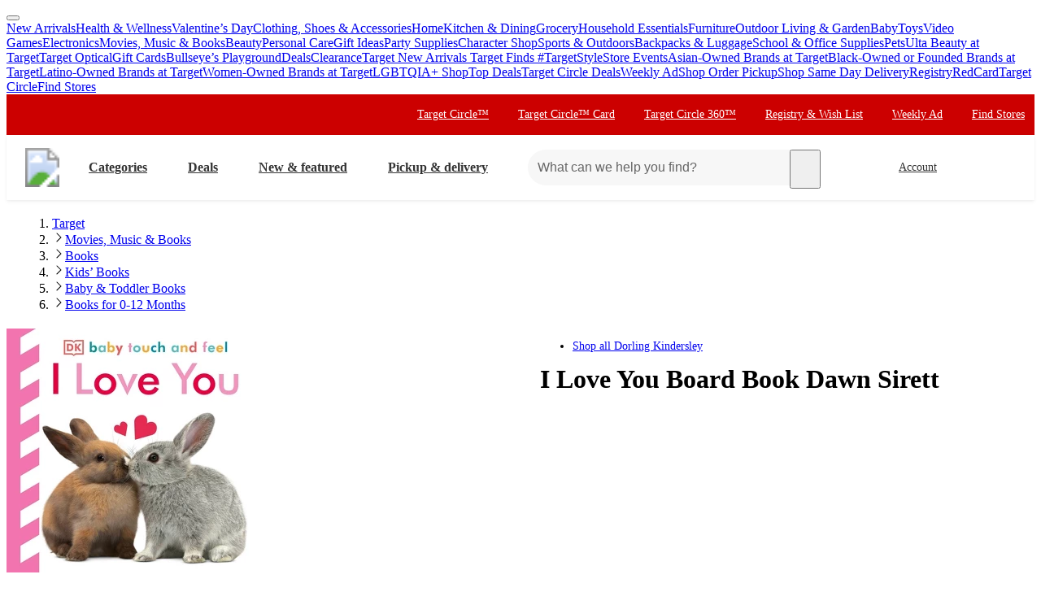

--- FILE ---
content_type: text/css
request_url: https://assets.targetimg1.com/webui/top-of-funnel/_next/static/css/827aebffe6c8246a.css
body_size: 13185
content:
@keyframes styles_baseboard-fade__DpIEn{0%{opacity:0}to{opacity:1}}.styles_pubAdDivContainer__cjcx8{animation:styles_baseboard-fade__DpIEn .6s}.styles_transition__q0Oeq{transform:translateY(100%);transition:transform 1s}.styles_styledHeaderBanner__NpcKu{display:flex;justify-content:center;text-wrap:pretty}.styles_popover__w0FQY{z-index:1100}@layer ndsBreadcrumb{.styles_ndsBreadcrumb__H6vq3{--nds-breadcrumb-color:var(--color-text-subdued);--nds-breadcrumb-divider-color:var(--color-icon-subdued);--nds-breadcrumb-hover-color:var(--color-text-subdued);--nds-breadcrumb-last-color:var(--color-text-base);display:block}.styles_listItem__0Z2xE{color:var(--nds-breadcrumb-color);display:inline}.styles_listItem__0Z2xE>svg{display:inline-block;margin-right:var(--space-margin-text-sm);margin-left:var(--space-margin-text-sm);vertical-align:middle;color:var(--nds-breadcrumb-divider-color)}.styles_breadcrumbItemLink__gzIZP{white-space:nowrap}.styles_breadcrumbItemLink__gzIZP:hover{color:var(--nds-breadcrumb-hover-color)}.styles_lastItem__ZlfLW{color:var(--nds-breadcrumb-last-color)}}.styles_fadeOutDiv__ZacgE{height:20px;width:100%;content:" ";background-image:linear-gradient(180deg,rgba(255,255,255,.2) 0,#fff);opacity:.9;margin-top:-16px;outline-width:0;z-index:1}.styles_contentDiv__TsIBI{padding-bottom:16px;overflow:hidden}@layer ndsButtonPrimitives{.styles_ndsButton__lLLpx{--nds-button-radius:initial;--nds-button-color:none;--nds-button-bg:var(--color-background-base);--nds-button-hover-bg:var(--nds-button-bg);--nds-button-hover-color:var(--nds-button-color);--nds-button-active-bg:var(--nds-button-hover-bg);--nds-button-active-color:var(--nds-button-hover-color);--nds-button-disabled-bg:var(--color-background-disabled);--nds-button-disabled-color:var(--color-text-disabled);font:var(--typography-body-md-composite);font-style:normal;font-weight:400;letter-spacing:0;text-indent:0;text-shadow:none;text-transform:none;vertical-align:initial;white-space:normal;align-items:center;background-color:var(--nds-button-bg);border-color:var(--nds-button-bg);border-radius:var(--nds-button-radius);border-style:solid;color:var(--nds-button-color);display:inline-block;line-height:1;overflow:hidden;text-align:center;text-overflow:ellipsis;touch-action:manipulation;vertical-align:middle;white-space:nowrap}.styles_ndsButton__lLLpx:hover{background-color:var(--nds-button-hover-bg);border-color:var(--nds-button-hover-bg);color:var(--nds-button-hover-color)}.styles_ndsButton__lLLpx:active{background-color:var(--nds-button-active-bg);border-color:var(--nds-button-active-bg);color:var(--nds-button-active-color)}.styles_ndsButton__lLLpx:focus{outline:var(--color-border-focus) dashed 1px;outline-offset:2px}.styles_ndsButton__lLLpx .styles_bordered__T9llU{background-color:var(--nds-button-bg);border-color:var(--nds-button-color);color:var(--nds-button-color)}.styles_ndsButton__lLLpx .styles_bordered__T9llU:hover{background-color:var(--nds-button-hover-bg);border-color:var(--nds-button-hover-color);color:var(--nds-button-hover-color)}.styles_ndsButton__lLLpx .styles_bordered__T9llU:active{background-color:var(--nds-button-active-bg);border-color:var(--nds-button-active-color);color:var(--nds-button-active-color)}.styles_ndsButton__lLLpx:disabled{background-color:var(--nds-button-disabled-bg)!important;border-color:var(--nds-button-disabled-bg)!important;color:var(--nds-button-disabled-color)!important;cursor:not-allowed}}@layer ndsPagination{.styles_span__c6JxQ{font-size:19px}.styles_selectCustom__TbQDV ul{height:100%;max-height:240px;overflow-y:auto}.styles_selectCustom__TbQDV button{padding:8px}.styles_selectCustom__TbQDV button:hover{text-decoration:underline}.styles_selectCustom__TbQDV button:active{pointer-events:auto;overflow:visible}.styles_selectCustom__TbQDV button:active:before{animation-duration:.5s;animation-fill-mode:forwards;border:4px solid var(--color-background-inverse);border-radius:5px;inset:-2px;display:block;opacity:1;position:absolute}.styles_previous__hh0WJ{margin-right:4px;transform:rotate(180deg)}.styles_previous__hh0WJ:focus{outline:var(--color-border-base) dashed 1px}.styles_next__Gbzbp{margin-left:4px}.styles_next__Gbzbp:focus{outline:var(--color-border-base) dashed 1px}.styles_ndsPagination__IIQD8{font:var(--typography-body-md-composite);font-style:normal;font-weight:400;letter-spacing:0;text-indent:0;text-shadow:none;text-transform:none;vertical-align:initial;white-space:normal;align-items:center;color:var(--color-text-base);display:inline-flex;justify-content:center;max-width:375px;width:100%}.styles_ndsPagination__IIQD8 button[disabled]{opacity:.4}.styles_buttonWithArrow__bTRI1{border:none;border-radius:50%;flex-shrink:0;height:32px;padding:0;width:32px}}.styles_styledIconPersonalizationFavorites__F_W7p{mask-size:800%;mask-image:linear-gradient(-45deg,#000 25%,rgba(0,0,0,.6) 50%,#000 75%)}.styles_styledIconGeneralHeartOutline__X654x{transform:translateY(1px) scale(.92)}.styles_favoritesButtonStyled__INTc6{border-radius:50%;display:inherit;padding:5px;background-color:#fff;background-image:none;position:relative;font-size:0;touch-action:manipulation;cursor:pointer;-webkit-user-select:none;user-select:none}.styles_favoritesButtonStyled__INTc6>span{position:relative;top:1px}.styles_favoritesButtonStyled__INTc6.styles_hasNoCircle__EvkcA{color:#666}.styles_favoritesButtonStyled__INTc6:not(.styles_hasNoCircle__EvkcA){border:1px solid #888}.styles_favoritesButtonStyled__INTc6.styles_shouldAnimate__dSL1_ .styles_styledIconPersonalizationFavorites__F_W7p{animation:styles_heartbeat-shimmer-animation__rreEi 1.6s ease-in-out forwards}@keyframes styles_heartbeat-shimmer-animation__rreEi{0%{opacity:0;transform:scale(0);mask-position:120%}25%{opacity:1;transform:scale(1.13)}40%{transform:scale(.87)}55%{transform:scale(1)}to{mask-position:0}}.styles_sponsoredLogo__KXhVW{font-size:12px;line-height:1.4285;text-align:right;margin-bottom:4px;visibility:hidden}.styles_sponsoredLogo__KXhVW.styles_visible__aMaga{visibility:visible}.styles_skinnyAdSponsoredLogo__JfeXT{font-size:12px;line-height:1.4285;text-align:right;margin:0 0 4px;visibility:hidden}.styles_skinnyAdSponsoredLogo__JfeXT.styles_pdp__Be0f_{margin:4px 16px 0}.styles_skinnyAdSponsoredLogo__JfeXT.styles_topBorder__BaqfB{padding-top:4px;border-top:1px solid #d6d6d6}.styles_skinnyAdSponsoredLogo__JfeXT.styles_visible__aMaga{visibility:visible}@media(min-width:668px){.styles_skinnyAdSponsoredLogo__JfeXT{display:inherit}.styles_skinnyAdSponsoredLogo__JfeXT.styles_pdp__Be0f_{display:none}}@media(max-width:1334px){.styles_skinnyAdSponsoredLogo__JfeXT.styles_belowAddToCart__Mbxp3{display:inherit}}.styles_adPlaceholder__eShfO{--nds-placeholder-height:0;--nds-placeholder-width:initial;margin:0;position:absolute;top:0;left:0;right:0}.styles_adPlaceholder__eShfO.styles_filled__or_ES{--nds-placeholder-height:95px}.styles_adPlaceholder__eShfO.styles_filled__or_ES.styles_rightcol___tsci{--nds-placeholder-height:clamp(22px,8.9883px + 26.0234vw,111px)}@media(min-width:393px){.styles_adPlaceholder__eShfO.styles_filled__or_ES.styles_rightcol___tsci{--nds-placeholder-height:clamp(59px,14.1022px + 11.6788vw,91px)}}@media(min-width:668px){.styles_adPlaceholder__eShfO.styles_filled__or_ES.styles_rightcol___tsci{--nds-placeholder-height:clamp(96px,9.6207px + 12.931vw,111px)}}@media(min-width:785px){.styles_adPlaceholder__eShfO.styles_filled__or_ES.styles_rightcol___tsci{--nds-placeholder-height:clamp(59px,13.2718px + 5.8252vw,71px)}}@media(min-width:992px){.styles_adPlaceholder__eShfO.styles_filled__or_ES.styles_rightcol___tsci{--nds-placeholder-height:clamp(70px,11.6471px + 5.8824vw,94px)}}.styles_adPlaceholder__eShfO.styles_filled__or_ES.styles_sskinny__J1eDB{--nds-placeholder-height:clamp(54px,50.225px + 7.5501vw,103px)}@media(min-width:700px){.styles_adPlaceholder__eShfO.styles_filled__or_ES.styles_sskinny__J1eDB{height:clamp(54px,15.3065px + 5.5276vw,65px)}}@media(min-width:900px){.styles_adPlaceholder__eShfO.styles_filled__or_ES.styles_sskinny__J1eDB{--nds-placeholder-height:clamp(92px,17px + 8.3333vw,117px)}}.styles_adPlaceholder__eShfO.styles_filled__or_ES.styles_sskinnyPdp__O_DEY{--nds-placeholder-height:74px}@media(min-width:668px){.styles_adPlaceholder__eShfO.styles_filled__or_ES.styles_sskinnyPdp__O_DEY{--nds-placeholder-height:48px}}.styles_adPlaceholder__eShfO.styles_filled__or_ES.styles_ss__r1XvO{--nds-placeholder-height:clamp(100px,17.7654px + 25.6983vw,146px)}@media(min-width:500px){.styles_adPlaceholder__eShfO.styles_filled__or_ES.styles_ss__r1XvO{--nds-placeholder-height:95px}}@media(min-width:900px){.styles_adPlaceholder__eShfO.styles_filled__or_ES.styles_ss__r1XvO{--nds-placeholder-height:clamp(92px,16.4px + 8.4vw,134px)}}.styles_adPlaceholder__eShfO.styles_horizontalMargin__vQNtn{margin:0 16px}.styles_pubAdWrapper__3dKoX{min-height:0;position:relative;text-align:center;margin-top:0}.styles_pubAdWrapper__3dKoX.styles_filled__or_ES,.styles_pubAdWrapper__3dKoX.styles_noCollapse__CRUd6{min-height:78px}.styles_pubAdWrapper__3dKoX.styles_filled__or_ES.styles_block0__c2hZ_,.styles_pubAdWrapper__3dKoX.styles_noCollapse__CRUd6.styles_block0__c2hZ_{min-height:clamp(74px,-9.4123px + 26.0664vw,129px)}@media(min-width:532px){.styles_pubAdWrapper__3dKoX.styles_filled__or_ES.styles_block0__c2hZ_,.styles_pubAdWrapper__3dKoX.styles_noCollapse__CRUd6.styles_block0__c2hZ_{min-height:clamp(65px,-4.3333px + 13.0326vw,117px)}}@media(min-width:932px){.styles_pubAdWrapper__3dKoX.styles_filled__or_ES.styles_block0__c2hZ_,.styles_pubAdWrapper__3dKoX.styles_noCollapse__CRUd6.styles_block0__c2hZ_{min-height:clamp(75px,-1.794px + 8.2397vw,97px)}}@media(min-width:1200px){.styles_pubAdWrapper__3dKoX.styles_filled__or_ES.styles_block0__c2hZ_,.styles_pubAdWrapper__3dKoX.styles_noCollapse__CRUd6.styles_block0__c2hZ_{min-height:100px}}.styles_pubAdWrapper__3dKoX.styles_filled__or_ES.styles_rightcol___tsci,.styles_pubAdWrapper__3dKoX.styles_noCollapse__CRUd6.styles_rightcol___tsci{min-height:clamp(5px,-8.0117px + 26.0234vw,94px)}@media(min-width:393px){.styles_pubAdWrapper__3dKoX.styles_filled__or_ES.styles_rightcol___tsci,.styles_pubAdWrapper__3dKoX.styles_noCollapse__CRUd6.styles_rightcol___tsci{min-height:clamp(42px,-3.8978px + 11.6788vw,74px)}}@media(min-width:668px){.styles_pubAdWrapper__3dKoX.styles_filled__or_ES.styles_rightcol___tsci,.styles_pubAdWrapper__3dKoX.styles_noCollapse__CRUd6.styles_rightcol___tsci{min-height:clamp(79px,-7.3793px + 12.931vw,94px)}}@media(min-width:785px){.styles_pubAdWrapper__3dKoX.styles_filled__or_ES.styles_rightcol___tsci,.styles_pubAdWrapper__3dKoX.styles_noCollapse__CRUd6.styles_rightcol___tsci{min-height:clamp(42px,-3.7282px + 5.8252vw,54px)}}@media(min-width:992px){.styles_pubAdWrapper__3dKoX.styles_filled__or_ES.styles_rightcol___tsci,.styles_pubAdWrapper__3dKoX.styles_noCollapse__CRUd6.styles_rightcol___tsci{min-height:clamp(53px,-5.3529px + 5.8824vw,77px)}}.styles_pubAdWrapper__3dKoX.styles_filled__or_ES.styles_slpespot__Btkjq,.styles_pubAdWrapper__3dKoX.styles_noCollapse__CRUd6.styles_slpespot__Btkjq{min-height:clamp(52px,.495px + 25.7525vw,129px)}@media(min-width:500px){.styles_pubAdWrapper__3dKoX.styles_filled__or_ES.styles_slpespot__Btkjq,.styles_pubAdWrapper__3dKoX.styles_noCollapse__CRUd6.styles_slpespot__Btkjq{min-height:clamp(65px,-.1629px + 13.0326vw,117px)}}@media(min-width:900px){.styles_pubAdWrapper__3dKoX.styles_filled__or_ES.styles_slpespot__Btkjq,.styles_pubAdWrapper__3dKoX.styles_noCollapse__CRUd6.styles_slpespot__Btkjq{min-height:clamp(75px,0px + 8.3333vw,100px)}}.styles_pubAdWrapper__3dKoX.styles_filled__or_ES.styles_sskinny__J1eDB,.styles_pubAdWrapper__3dKoX.styles_noCollapse__CRUd6.styles_sskinny__J1eDB{min-height:clamp(37px,.1579px + 12.2807vw,86px)}@media(min-width:700px){.styles_pubAdWrapper__3dKoX.styles_filled__or_ES.styles_sskinny__J1eDB,.styles_pubAdWrapper__3dKoX.styles_noCollapse__CRUd6.styles_sskinny__J1eDB{min-height:clamp(37px,-1.6935px + 5.5276vw,48px)}}@media(min-width:900px){.styles_pubAdWrapper__3dKoX.styles_filled__or_ES.styles_sskinny__J1eDB,.styles_pubAdWrapper__3dKoX.styles_noCollapse__CRUd6.styles_sskinny__J1eDB{min-height:clamp(75px,8.3333vw,100px)}}.styles_pubAdWrapper__3dKoX.styles_filled__or_ES.styles_sskinnyPdp__O_DEY,.styles_pubAdWrapper__3dKoX.styles_noCollapse__CRUd6.styles_sskinnyPdp__O_DEY{min-height:48px}.styles_pubAdWrapper__3dKoX.styles_filled__or_ES.styles_ss__r1XvO,.styles_pubAdWrapper__3dKoX.styles_noCollapse__CRUd6.styles_ss__r1XvO{min-height:clamp(83px,.7654px + 25.6983vw,129px)}@media(min-width:500px){.styles_pubAdWrapper__3dKoX.styles_filled__or_ES.styles_ss__r1XvO,.styles_pubAdWrapper__3dKoX.styles_noCollapse__CRUd6.styles_ss__r1XvO{min-height:78px}}@media(min-width:900px){.styles_pubAdWrapper__3dKoX.styles_filled__or_ES.styles_ss__r1XvO,.styles_pubAdWrapper__3dKoX.styles_noCollapse__CRUd6.styles_ss__r1XvO{min-height:clamp(75px,-.6px + 8.4vw,117px)}}.styles_pubAdWrapper__3dKoX.styles_filled__or_ES.styles_btf__zxe4Y,.styles_pubAdWrapper__3dKoX.styles_noCollapse__CRUd6.styles_btf__zxe4Y{min-height:250px}.styles_pubAdWrapper__3dKoX:not(.styles_filled__or_ES,.styles_noCollapse__CRUd6){transition:min-height .4s ease-in-out}.styles_pubAdWrapper__3dKoX.styles_marginTop__46DEO{margin-top:8px}@media(min-width:668px){.styles_pubAdWrapper__3dKoX.styles_marginTop__46DEO{margin-top:12px}}.styles_pubAdWrapper__3dKoX.styles_animateIn__xmOMm.styles_filled__or_ES:not(.styles_noCollapse__CRUd6){transition:min-height .4s ease-in-out}.styles_suppress__9bpN0{display:none;visibility:hidden}.styles_trackingOverlayWrapper__McUKU{position:relative}.styles_trackingOverlay__923MF{position:absolute;width:100%;height:100%;pointer-events:none}.styles_external-link-icon__6zpmg{margin-left:4px;width:12px;height:12px;display:inline-block;vertical-align:middle}.styles_iconNavigationArrowDownFill__eNbMv{width:24px;color:#333;vertical-align:bottom;transition:transform;transform:rotate(0deg) translateY(0)}.styles_isActive__6R4Ob{transform-origin:center;transform:rotate(180deg)}.styles_demoRow__sVLh0{display:flex;padding:10px}.styles_priceAndPromoMinimalLineHeight__tDaSQ{line-height:var(--typography-line-height-headline)}.styles_icon__OkwlD{margin-right:var(--space-margin-container-sm);vertical-align:bottom}.styles_tealText__pIbuM{color:var(--color-circle-text-base)}.styles_redText__X47Jn{color:var(--color-text-brand)}.styles_caption__8k0z7,.styles_unitPrice__s8kPr{font-size:var(--typography-caption-font-size);font-weight:400}.styles_unitPrice__s8kPr{margin:0 var(--space-margin-decoration-sm)}.styles_wrapper__PRMVw{padding-top:12px}.styles_toastContainer__WwXAp{bottom:8px;position:sticky}.styles_toastContainer__WwXAp div{position:sticky}.styles_modal__siT_H{width:min(375px,100%)}@layer ndsFormField{.styles_ndsSelect__78xGg{--nds-select-bg:var(--color-background-base);--nds-select-border:var(--color-border-base);--nds-select-color:var(--color-text-base);--nds-select-display:inline-flex;--nds-select-width:100%;--nds-select-hover-bg:var(--color-background-subdued);--nds-select-disabled-bg:var(--color-background-page-subdued);--nds-select-disabled-border:var(--color-background-disabled);--nds-select-disabled-color:var(--color-text-subdued);--nds-select-invalid-bg:var(--color-background-warning-subdued);--nds-select-invalid-border:#e86900;font:var(--typography-body-md-composite);font-style:normal;font-weight:400;letter-spacing:0;text-indent:0;text-shadow:none;text-transform:none;vertical-align:initial;white-space:normal;display:block;position:relative}.styles_selectWrap__Kkui7{background-color:var(--nds-select-bg);display:var(--nds-select-display);position:relative}.styles_selectWrap__Kkui7:hover{background:var(--nds-select-hover-bg)}.styles_invalidBackground__7IWrb{background-color:var(--nds-select-invalid-bg)}.styles_borderlessVariant__qBinM{background-color:rgba(0,0,0,0)}.styles_hasHover__cLV8O:hover{background:var(--nds-select-hover-bg);border:0 solid rgba(0,0,0,0);border-radius:var(--radius-button)}.styles_selectInput__SCAn2{appearance:none;background-color:rgba(0,0,0,0);border-radius:4px;color:var(--nds-select-color);cursor:pointer;height:44px;line-height:var(--typography-line-height-body);border:0;font-size:var(--typography-body-md-font-size);margin:0;outline-color:currentColor;padding-left:8px;padding-right:30px;width:var(--nds-select-width)}.styles_selectInput__SCAn2:-moz-focusring{color:rgba(0,0,0,0);text-shadow:0 0 0 var(--color-text-always-black)}.styles_selectInput__SCAn2:disabled{background:var(--nds-select-disabled-bg);color:var(--nds-select-disabled-color);cursor:not-allowed}.styles_selectInputSmall__qafVz{font-size:var(--typography-caption-font-size);height:32px}.styles_selectVisual__r8JJ7{align-items:center;border:1px solid var(--nds-select-border);border-radius:3px;inset:0;display:flex;justify-content:flex-end;margin:0;padding:8px;pointer-events:none;position:absolute}.styles_selectVisualBorderless__iHylL{border:1px solid rgba(0,0,0,0)}.styles_invalidBorder__5iZMA{border-color:var(--nds-select-invalid-border)}.styles_disabled__iPKYt{border-color:var(--nds-select-disabled-border)}.styles_selectVisualFocus__zGCr5{outline:var(--color-text-subdued) dashed 1px;outline-offset:2px}.styles_selectLabel___Tv7I{background:rgba(0,0,0,0);max-width:calc(100% - 8px)}.styles_isFocused__oeGRy{background:var(--color-background-base)}.styles_selectLabelSmall__HjWvc{font-size:10px}}.styles_toyFinderBlock__P4dpZ{background-color:#f7f7f7;margin:12px auto;max-width:1200px;border:6px solid #888}.styles_toyFinderContent__NKOFa{max-width:95%;margin-left:auto;margin-right:auto}@media(min-width:668px){.styles_toyFinderContent__NKOFa{max-width:98%}}.styles_toyFinderAlert__y0r7S{max-width:1200px;margin:32px auto}.styles_selectNewItemButton__yUWOP{height:var(--size-button-sm);width:121px}.styles_selectNewItemButton__yUWOP:focus{text-decoration:none}.styles_selected__uFN0B{--nds-button-outlined-color:var(--color-background-success-base);--nds-button-outlined-hover-color:var(--color-background-success-base);--nds-button-outlined-active-color:var(--color-background-success-base)}.styles_selected__uFN0B,.styles_selected__uFN0B:active,.styles_selected__uFN0B:hover{border-color:var(--color-border-success);font-weight:var(--typography-font-weight-bold)}.styles_animatedSpan__WZowx{display:inline-flex;align-items:center}@keyframes styles_grow__6jrvT{0%{scale:.8}}.styles_hasClicked__MAGfC{animation:styles_grow__6jrvT .3s ease-out both}@keyframes styles_fade-in__KOQPw{0%{opacity:0}to{opacity:1}}.styles_selectQuantityPickerButton__2bEGE button{background-color:var(--color-background-base);border-color:var(--color-border-success);border-width:2px;color:var(--color-text-success);display:flex;font-weight:var(--typography-font-weight-bold);animation:styles_fade-in__KOQPw .4s ease-in forwards}.styles_selectQuantityPickerButton__2bEGE button:active,.styles_selectQuantityPickerButton__2bEGE button:hover{background-color:var(--color-background-base);border-color:var(--color-border-success-hover);color:var(--color-text-success-contrast)}.styles_imageThumbnail__GC3Kz{position:relative;display:inline-block;vertical-align:middle;width:60px;height:60px;margin-right:var(--space-margin-container-sm)}.styles_isWarningDrawerContent__eqbyL{margin-bottom:var(--space-margin-container-xl);margin-right:var(--space-margin-container-sm)}.styles_quantity__O4tmi{position:absolute;translate:0 -100%;right:-3px;font-size:.7em;background:var(--color-background-inactive-contrast);color:var(--color-text-always-white);width:18px;height:18px;text-align:center;line-height:18px;border-radius:50%;box-shadow:0 0 1px var(--color-background-subdued-active)}.styles_drawerItemContainer__qWQUO{display:flex;align-items:center;border-bottom:1px solid var(--color-border-subdued)}.styles_drawerItemContainer__qWQUO:last-of-type{border-bottom:0}.styles_drawerContentContainer__uW6m5{margin:var(--space-margin-container-xl);vertical-align:middle;width:100%}.styles_drawerImageContainer__H5syq{margin-left:var(--space-margin-container-xl);vertical-align:middle}.styles_drawerSelectContainer__Jntjs{margin-top:var(--space-margin-container-md);display:flex;justify-content:space-between}.styles_circleLogoContainer__dUMw4{font-size:inherit;line-height:1.125;color:inherit}.styles_circleLogoContainer__dUMw4 svg{height:.92em;vertical-align:middle}.styles_ribbon__TMU9W{display:inline-flex;align-items:center;white-space:nowrap;padding:var(--ribbon-padding);position:absolute;top:0;left:0;width:max-content;font-size:var(--ribbonfont-size);border-radius:8px 0 8px 0;background-color:var(--ribbon-background-color);background-image:var(--ribbon-background-image);background-position:0 0;background-size:1200px auto;color:var(--ribbon-font-color);line-height:1;font-weight:700;z-index:15}@media(max-width:991px){.styles_ribbon__TMU9W{font-size:13px;padding:5px 16px}}.styles_ribbonBorder__5_dTE{position:absolute;top:0;left:0;width:100%;height:100%;background-color:var(--ribbon-background-color);color:var(--ribbon-font-color);border-radius:12px;background-image:var(--ribbon-background-image);background-position:0 0;background-size:1200px auto;background-repeat:repeat;overflow:hidden;z-index:0}.external_ribbonBorderClippedContent__wVcMD{clip-path:inset(8px round 6px)}.styles_fulfillmentButton__B4AoZ{flex-direction:column;height:124px;width:100%}.styles_fulfillmentButtonSLA__9RXkt{flex-direction:row;height:48px;width:178px;align-items:center;justify-content:flex-start;padding:0 var(--space-padding-button-lg)}@media(max-width:568px){.styles_fulfillmentButtonSLA__9RXkt{align-items:flex-start;justify-content:center;padding:0 var(--space-padding-button-sm)}}.styles_buttonTextContainer__Ps3An{white-space:normal;line-height:20px}@layer ndsTabs{.styles_ndsTabs__te4fL{--nds-tabs-button-bg:none;--nds-tabs-button-border:transparent;--nds-tabs-button-color:var(--color-text-subdued);--nds-tabs-button-x-padding:0;--nds-tabs-button-hover-bg:var(--color-background-base-hover);--nds-tabs-button-hover-color:var(--color-text-base);--nds-tabs-button-active-bg:var(--color-background-base-active);--nds-tabs-button-active-color:var(--color-text-base);--nds-tabs-button-selected-color:var(--color-text-base);font-family:inherit}.styles_tabList__IDz4p{font:var(--typography-body-md-composite);font-style:normal;font-weight:400;letter-spacing:0;text-indent:0;text-shadow:none;text-transform:none;vertical-align:initial;white-space:normal;border-spacing:0;display:table;padding:0 1px;white-space:nowrap}@media(max-width:667px){.styles_smScreenJustifyCenter__8Sk_d{margin:0 auto}}@media(min-width:668px){.styles_spreadBorderSpacing__a0r8O{border-spacing:20px 0}}@media(min-width:992px){.styles_spreadBorderSpacing__a0r8O{border-spacing:40px 0}}.styles_tabBar__fi4lu{position:relative;background-color:inherit}.styles_tabBarDiv__YTkGF{border-bottom:1px solid var(--color-border-base);overflow:auto visible;scroll-behavior:smooth;width:100%}.styles_tabsButton__lh_Sh{background-color:var(--nds-tabs-button-bg);border-bottom:4px solid var(--tabs-border-bottom-color,var(--nds-tabs-button-border));color:var(--nds-tabs-button-color);margin:0;padding:8px var(--tabs-padding-x,var(--nds-tabs-button-x-padding));text-align:center;text-decoration:none;white-space:nowrap;transition:border-color .21s ease,background-color .21s ease}.styles_tabsButton__lh_Sh:focus,.styles_tabsButton__lh_Sh:hover{background-color:var(--nds-tabs-button-hover-bg);color:var(--nds-tabs-button-hover-color);text-decoration:underline}.styles_tabsButton__lh_Sh:focus{outline:var(--color-border-base) dashed 1px;outline-offset:0}.styles_tabsButton__lh_Sh:active{background-color:var(--nds-tabs-button-active-bg);color:var(--nds-tabs-button-active-color);text-decoration:none}.styles_active__TjDoO{font-weight:700;color:var(--nds-tabs-button-selected-color)}.styles_inactive__K_cwN{color:var(--color-text-subdued)}.styles_listItem__PR0Lx{font:var(--typography-body-md-composite);font-style:normal;font-weight:400;letter-spacing:0;text-indent:0;text-shadow:none;text-transform:none;vertical-align:initial;white-space:normal;display:table-cell;margin:0}.styles_fadeDiv__d_AvN{display:block;height:calc(100% - 1px);opacity:0;pointer-events:none;position:absolute;top:0;transition:opacity .3s ease-out;width:35px;z-index:1;background-color:inherit}.styles_fadeDivLeft__dxqxM{left:0}.styles_fadeDivRight__uDd6g{right:0}.styles_fadeLeftGradient__K1nur{mask-image:linear-gradient(270deg,transparent,#000);opacity:1}.styles_fadeRightGradient__QQeHV{mask-image:linear-gradient(270deg,#000,transparent);opacity:1}.styles_left__Qi4yi{margin:0 auto 0 0}.styles_right__nh1Z3{margin-left:auto}.styles_center__uyjqd{margin:0 auto}.styles_hasScrollbar___UTWt{margin-bottom:var(--space-margin-container-sm)}.styles_sm__Msen8.styles_sm__Msen8{font-size:12px;padding:8px}.styles_md__NZIqo.styles_md__NZIqo{font-size:var(--typography-body-lg-font-size);padding:8px 16px;margin:.5px 8px 0}.styles_lg__Ssgtx.styles_lg__Ssgtx{font-size:19px;padding:8px 16px}}@layer ndsButton{.styles_ndsButtonText__Tgh4r{--nds-button-text-color:var(--color-text-info);--nds-button-text-hover-color:var(--color-text-info-contrast);--nds-button-text-active-color:var(--color-text-info-contrast);--nds-button-disabled-bg:transparent;--nds-button-disabled-color:var(--color-text-disabled);background-color:rgba(0,0,0,0)!important;border:none;color:var(--nds-button-text-color);font-size:var(--typography-body-md-font-size);font-weight:var(--typography-font-weight-bold);height:var(--size-button-md);padding:0}.styles_ndsButtonText__Tgh4r:hover{color:var(--nds-button-text-hover-color)}.styles_ndsButtonText__Tgh4r:active{color:var(--nds-button-text-active-color)}.styles_ndsButtonText__Tgh4r:focus{text-decoration:none}.styles_ndsButtonText__Tgh4r>svg{width:var(--size-icon-lg)}.styles_inverse__bjd9x{--nds-button-text-inverse-color:var(--color-text-inverse);--nds-button-text-inverse-hover-color:var(--color-text-inverse-contrast);--nds-button-text-inverse-active-color:var(--color-text-inverse-contrast);color:var(--nds-button-text-inverse-color)}.styles_inverse__bjd9x:hover{color:var(--nds-button-text-inverse-hover-color)}.styles_inverse__bjd9x:active{color:var(--nds-button-text-inverse-active-color)}.styles_inverse__bjd9x:focus{outline-color:currentColor}.styles_sm__JMSFE{font-size:var(--typography-body-sm-font-size);height:var(--size-button-sm)}.styles_sm__JMSFE>svg{width:var(--size-icon-sm)}}@layer ndsCard{.styles_ndsErrorBucket__E3mGY{background-color:var(--color-background-base);border:1px solid #e86900;border-radius:8px;color:var(--color-text-base);gap:8px 16px;display:grid;grid-template-columns:24px 1fr;grid-template-rows:auto;padding:16px 16px 20px}.styles_unorderedList__IdY5u{display:grid;grid-template-columns:1fr;row-gap:12px}.styles_listItem__h_Hrh{list-style:none}.styles_warningIcon__Z_vzU{grid-column-start:1;grid-row-end:span 3}}.styles_experimentalVariationSelectorContainer__0ZPHV{display:flex;flex-wrap:wrap;gap:var(--space-margin-section-sm);align-items:center;margin-bottom:var(--space-margin-section-sm)}.styles_experimentalVariationSelectorContainer__0ZPHV:last-child{margin-bottom:0}.styles_headerWrapper__5hAgl{font:var(--typography-body-md-composite);font-style:normal;font-weight:400;letter-spacing:0;text-indent:0;text-shadow:none;text-transform:none;vertical-align:initial;white-space:normal;align-items:center;color:var(--color-text-base);display:flex;font-size:var(--typography-body-lg-font-size);margin-bottom:var(--space-margin-container-md);text-align:left;gap:var(--space-margin-text-lg)}.styles_headerSpan__oCZCW{font:var(--typography-body-lg-bold-composite)}.styles_image__cY0_8 a,.styles_image__cY0_8 button{height:44px!important;width:44px!important}.styles_list__Y8LDc{margin-left:16px}.styles_list__Y8LDc li{list-style-type:disc}.styles_lessThanTruckLoadSectionWrapper__6ZAv_{font-size:14px;margin-bottom:16px;padding-top:12px}.styles_lessThanTruckLoadSectionWrapper__6ZAv_ li{margin-bottom:8px}.styles_lessThanTruckLoadSubHeading__ncjkr{color:#888;font-size:14px}.styles_lessThanTruckLoadSubHeading__ncjkr.styles_free__smx1l{color:#008300}.styles_Circle360ExclusiveAccessAwarenessLink__0huhM>*{background:var(--color-circle-background-circle360-subdued)!important}.styles_Circle360ExclusiveAccessAwarenessLink__0huhM:hover>*{background:#eae2f6!important}.styles_Circle360ExclusiveAccessAwarenessLink__0huhM .styles_Circle360ExclusiveAccessAwarenessHeading__a2Ubd{color:var(--color-circle-text-circle360)}@layer ndsChip{.styles_ndsChip__lwwR_{--nds-chip-bg:var(--color-background-base);--nds-chip-border-color:var(--color-border-base);--nds-chip-border-hover-color:var(--color-border-base-hover);--nds-chip-border-active-color:var(--color-border-base-active);--nds-chip-color:var(--color-text-base);--nds-chip-hover-bg:var(--color-background-subdued);--nds-chip-hover-color:var(--nds-chip-color);--nds-chip-active-bg:var(--color-background-base-active);--nds-chip-active-color:var(--nds-chip-color);--nds-chip-disabled-bg:var(--color-background-disabled);--nds-chip-disabled-color:var(--color-text-disabled);--nds-button-disabled-bg:var(--nds-chip-disabled-bg);--nds-button-disabled-color:var(--nds-chip-disabled-color);align-items:center;background-color:var(--nds-chip-bg);border:.5px solid var(--nds-chip-border-color);border-radius:var(--radius-input);color:var(--nds-chip-color);cursor:pointer;display:inline-flex;justify-content:center;margin:0;min-width:var(--size-button-md);position:relative;text-decoration:none;transition:border-color .2s ease-out,box-shadow .2s ease-out}.styles_ndsChip__lwwR_:hover{background-color:var(--nds-chip-hover-bg);border-color:var(--nds-chip-hover-border-color);color:var(--nds-chip-hover-color)}.styles_ndsChip__lwwR_:active{background-color:var(--nds-chip-active-bg);border-color:var(--nds-chip-active-border-color);color:var(--nds-chip-hover-color)}.styles_ndsChip__lwwR_:active,.styles_ndsChip__lwwR_:focus{text-decoration:none}.styles_selected__vvk22{--nds-chip-selected-bg:var(--nds-chip-bg);--nds-chip-selected-color:var(--color-text-success);--nds-chip-selected-border-color:var(--color-border-success);--nds-chip-selected-hover-border-color:var(--color-border-success-hover);--nds-chip-selected-active-border-color:var(--color-border-success-active);--nds-chip-selected-hover-bg:var(--nds-chip-hover-bg);--nds-chip-selected-hover-color:var(--nds-chip-selected-color);--nds-chip-selected-active-bg:var(--nds-chip-active-bg);--nds-chip-selected-active-color:var(--nds-chip-selected-color);background-color:var(--nds-chip-selected-bg);border-color:var(--nds-chip-selected-border-color);box-shadow:0 0 0 1px var(--nds-chip-selected-border-color);color:var(--nds-chip-selected-color);font-weight:700}.styles_selected__vvk22:hover{background-color:var(--nds-chip-selected-hover-bg);border-color:var(--nds-chip-selected-hover-border-color);box-shadow:0 0 0 1px var(--nds-chip-selected-hover-border-color);color:var(--nds-chip-selected-hover-color)}.styles_selected__vvk22:active{background-color:var(--nds-chip-selected-active-bg);border-color:var(--nds-chip-selected-active-border-color);box-shadow:0 0 0 1px var(--nds-chip-selected-active-border-color);color:var(--nds-chip-selected-active-color)}.styles_unavailable__NWMHm{--nds-chip-unavailable-bg:var(--color-background-base);--nds-chip-unavailable-color:var(--color-text-base);--nds-chip-unavailable-border-color:var(--color-border-base);--nds-chip-unavailable-hover-border-color:var(--color-border-base-hover);--nds-chip-unavailable-active-border-color:var(--color-border-base-active);--nds-chip-unavailable-hover-bg:var(--nds-chip-hover-bg);--nds-chip-unavailable-hover-color:var(--nds-chip-unavailable-color);--nds-chip-unavailable-active-bg:var(--nds-chip-active-bg);--nds-chip-unavailable-active-color:var(--nds-chip-unavailable-color);background-color:var(--nds-chip-unavailable-bg);border-color:var(--nds-chip-unavailable-border-color);color:var(--nds-chip-unavailable-color)}.styles_unavailable__NWMHm:hover{background-color:var(--nds-chip-unavailable-hover-bg);border-color:var(--nds-chip-unavailable-hover-border-color);color:var(--nds-chip-unavailable-hover-color)}.styles_unavailable__NWMHm:active{background-color:var(--nds-chip-unavailable-active-bg);border-color:var(--nds-chip-unavailable-active-border-color);color:var(--nds-chip-unavailable-active-color)}.styles_unavailable__NWMHm:after{content:"";height:110%;width:.5px;inset:0;margin:auto;position:absolute;transform:rotate(45deg);background-color:var(--color-background-inactive-contrast)}.styles_unavailable__NWMHm.styles_selected__vvk22{--nds-chip-selected-unavailable-bg:var(--color-background-base);--nds-chip-selected-unavailable-color:var(--color-text-base);--nds-chip-selected-unavailable-border-color:var(--color-border-base);--nds-chip-selected-unavailable-hover-border-color:var(--color-border-base-hover);--nds-chip-selected-unavailable-active-border-color:var(--color-border-base-active);--nds-chip-selected-unavailable-hover-bg:var(--nds-chip-hover-bg);--nds-chip-selected-unavailable-hover-color:var(--nds-chip-selected-unavailable-color);--nds-chip-selected-unavailable-active-bg:var(--nds-chip-active-bg);--nds-chip-selected-unavailable-active-color:var(--nds-chip-selected-unavailable-color);background-color:var(--nds-chip-selected-unavailable-bg);box-shadow:0 0 0 1px var(--nds-chip-selected-unavailable-border-color);color:var(--nds-chip-selected-unavailable-color);font-weight:700}.styles_unavailable__NWMHm.styles_selected__vvk22:hover{background-color:var(--nds-chip-selected-unavailable-hover-bg);border-color:var(--nds-chip-selected-unavailable-hover-border-color);color:var(--nds-chip-selected-unavailable-hover-color)}.styles_unavailable__NWMHm.styles_selected__vvk22:active{background-color:var(--nds-chip-selected-unavailable-active-bg);border-color:var(--nds-chip-selected-unavailable-active-border-color);color:var(--nds-chip-selected-unavailable-active-color)}}.styles_Circle360AwarenessIcon__iYVlN{margin:0 calc(-1*var(--space-padding-container-xs))}@layer ndsChip{.styles_ndsChipImage__2bQEB{--nds-chip-disabled-bg:$color-background-subdued;height:48px;padding:0;width:48px}.styles_selected__VHIDV{position:relative}.styles_selected__VHIDV>.styles_img__Y6mdi{clip-path:xywh(1.5px 1.5px calc(100% - 3px) calc(100% - 3px) round 6px)}.styles_unavailable__W12xf{--nds-chip-unavailable-bg:var(--color-background-subdued)}.styles_unavailable__W12xf:after{height:56px}.styles_ndsChipImage__2bQEB:disabled>.styles_img__Y6mdi,.styles_unavailable__W12xf>.styles_img__Y6mdi{opacity:.3}.styles_ndsChipLabel__XVEau{gap:var(--space-margin-decoration-md);padding:0 var(--space-padding-interactive-md);height:var(--size-button-md)}.styles_leading__o2qH0{display:flex;width:var(--size-icon-lg)}.styles_sm__hDa4r{font-size:var(--typography-body-sm-font-size);height:var(--size-button-sm);min-width:var(--size-button-sm)}.styles_sm__hDa4r>.styles_leading__o2qH0{width:var(--size-icon-sm)}}@layer ndsChip{}@layer ndsVariationSelector{.styles_ndsVariationSelector__L13ED{padding:0 0 var(--space-padding-container-md) var(--space-padding-container-lg)}.styles_ndsVariationSelector__L13ED ul{padding:var(--space-padding-container-xs);padding-right:var(--space-padding-container-lg)}.styles_headerWrapper__Xzdtg{font:var(--typography-body-md-composite);font-style:normal;font-weight:400;letter-spacing:0;text-indent:0;text-shadow:none;text-transform:none;vertical-align:initial;white-space:normal;align-items:center;color:var(--color-text-base);display:flex;font-size:var(--typography-body-lg-font-size);margin-bottom:var(--space-margin-container-md);text-align:left;gap:var(--space-margin-text-lg)}.styles_headerSpan__wl9MD{font:var(--typography-body-lg-bold-composite)}.styles_clipPicture__EyxXV.styles_clipPicture__EyxXV{clip-path:xywh(10px 10px calc(100% - 20px) calc(100% - 20px) round 6px)}}@layer ndsDirectionalPad{.styles_ndsDirectionalPad__3u20m{filter:drop-shadow(0 2px 2px rgba(0,0,0,.25));height:6rem;width:6rem}.styles_buttonWrapper__kwzlq{display:flex;height:33%;justify-content:center}.styles_label___etJR{color:var(--color-text-base);font-size:var(--typography-caption-font-size);z-index:1}.styles_button__iRBdJ,.styles_label___etJR{align-items:center;background-color:var(--color-background-base);display:flex;justify-content:center;width:33%}.styles_button__iRBdJ{border:none;margin:0;padding:0;pointer-events:all;position:relative}.styles_button__iRBdJ:focus{background-color:var(--color-background-base);outline-offset:-3px}.styles_up__I4JkA{border-top-left-radius:.25rem;border-top-right-radius:.25rem}.styles_right__VZ4kF{border-top-right-radius:.25rem;border-bottom-right-radius:.25rem}.styles_left__3oLRm{border-top-left-radius:.25rem;border-bottom-left-radius:.25rem}.styles_down__ayvSj{border-bottom-left-radius:.25rem;border-bottom-right-radius:.25rem}}@layer ndsAccordion{.styles_ndsDisclosure__mmbM3{display:block}.styles_content__VCiRM{padding-bottom:12px;padding-left:40px}.styles_disclosureWrapper__JDSgi{display:block;padding:.1px 0}.styles_disclosureMenu__esCko{padding-left:16px;padding-right:16px}.styles_disclosureMenu__esCko>.styles_content__VCiRM{padding-bottom:var(--space-padding-container-lg);padding-left:0}.styles_hidden__87xTM{display:none}.styles_ndsAccordion__miRJm{--nds-accordion-border:var(--color-border-base);--nds-accordion-disabled-border:var(--color-border-subdued);border-top:1px solid var(--nds-accordion-border);margin-left:16px;margin-right:16px}.styles_ndsAccordion__miRJm:last-child{border-bottom:1px solid var(--nds-accordion-border)}.styles_buttonHead__NF8dz{display:initial}.styles_icon__GARzg{align-items:center;display:flex;margin-right:8px;transition:transform .3s ease;width:20px}.styles_iconDown__knIxn{transform:rotate(-180deg)}.styles_heading__woIf6{margin-bottom:0}.styles_button__D8Xvn{--nds-accordion-button-bg:initial;--nds-accordion-button-color:var(--color-text-base);--nds-accordion-button-hover-bg:var(--nds-accordion-button-bg);--nds-accordion-button-hover-color:var(--nds-accordion-button-color);--nds-accordion-button-active-bg:var(--nds-accordion-button-hover-bg);--nds-accordion-button-active-color:var(--color-text-subdued);--nds-accordion-button-disabled-bg:var(--color-background-subdued);--nds-accordion-button-disabled-color:var(--color-text-subdued);font-style:normal;font-weight:400;letter-spacing:0;text-indent:0;text-shadow:none;text-transform:none;vertical-align:initial;white-space:normal;align-items:center;background-color:var(--nds-accordion-button-bg);color:var(--nds-accordion-button-color);display:flex;font:var(--typography-body-md-composite);padding:12px;text-align:left;text-decoration:none;width:100%}.styles_button__D8Xvn:focus,.styles_button__D8Xvn:hover{background-color:var(--nds-accordion-button-hover-bg);color:var(--nds-accordion-button-hover-color);outline:none;text-decoration:underline}.styles_button__D8Xvn:active{background-color:var(--nds-accordion-button-active-bg);color:var(--nds-accordion-button-active-color);outline:none}.styles_button__D8Xvn:disabled{background-color:var(--nds-accordion-button-disabled-bg)!important;color:var(--nds-accordion-button-disabled-color)!important;cursor:not-allowed}.styles_buttonMd__0_xYe{font-size:var(--typography-body-lg-font-size)}.styles_buttonLeading__pXen5{align-items:center;display:flex;height:var(--size-asset-min);justify-content:center;margin-right:var(--space-margin-container-lg);width:var(--size-asset-min)}.styles_buttonContent__kCkI2{align-items:start;display:flex;flex-direction:column}.styles_buttonSubhead__YcUs3{--nds-accordion-button-subhead-color:var(--color-text-subdued);color:var(--nds-accordion-button-subhead-color);font:var(--typography-body-md-composite)}.styles_menu__FfRvL{--nds-accordion-menu-border:var(--color-border-subdued);border-bottom:none;border-top:none;position:relative}.styles_menu__FfRvL:after{background:var(--nds-accordion-menu-border);content:"";height:1px;position:absolute;right:0;bottom:0;width:calc(100% - var(--space-padding-container-lg))}.styles_menu__FfRvL:last-child,.styles_menu__FfRvL:last-child:not(:only-of-type){border-bottom:none}.styles_menu__FfRvL:last-child:not(:only-of-type):after{content:unset}.styles_menu__FfRvL .styles_button__D8Xvn{--nds-accordion-button-hover-bg:var(--color-background-base-hover);--nds-accordion-button-active-bg:var(--color-background-base-active);--nds-accordion-button-active-color:var(--nds-accordion-button-hover-color);min-height:64px;padding:var(--space-padding-container-sm) var(--space-padding-container-lg)}.styles_menu__FfRvL .styles_button__D8Xvn:hover{text-decoration:none}.styles_menu__FfRvL .styles_button__D8Xvn:focus{outline:var(--color-border-focus) dashed 1px;outline-offset:-2px;text-decoration:none}.styles_menu__FfRvL .styles_buttonHead__NF8dz{display:flex;flex-direction:column;font:var(--typography-body-lg-bold-composite)}.styles_menu__FfRvL .styles_disclosureWrapper__JDSgi{margin-right:0}.styles_menu__FfRvL .styles_icon__GARzg{align-items:normal;color:var(--color-text-subdued);display:initial;margin-left:auto;margin-right:0;transition:initial;width:var(--size-icon-lg)}.styles_menu__FfRvL:has(.styles_buttonLeading__pXen5):after{width:calc(100% - 64px)}.styles_menu__FfRvL:has(.styles_buttonLeading__pXen5) .styles_menuDisclosure__5ZPMz{margin-left:48px}.styles_disabled__k6478{border-color:var(--nds-accordion-disabled-border)!important}}.styles_card__w_fQY{display:flex;width:343px;padding:var(--space-padding-container-md) var(--space-padding-container-lg) 32px;flex-direction:column;gap:var(--space-margin-section-md);border-radius:var(--radius-messaging);background:var(--color-background-subdued);margin-bottom:var(--space-margin-section-sm)}.styles_multiMilestoneProgress__o0fPx{width:100%}.styles_multiMilestoneProgress__o0fPx .styles_headingWrapper__WjyXF{display:flex;align-items:center;gap:13px;justify-content:space-between;padding-bottom:2px}.styles_multiMilestoneProgress__o0fPx .styles_headingWrapper__WjyXF .styles_headingWrapperText__uK4t_{line-height:var(--typography-line-height-display)}.styles_multiMilestoneProgress__o0fPx .styles_headingWrapper__WjyXF .styles_totalRewardsEarned__n_P5e{color:var(--color-text-base);font:var(--typography-display-md-composite)}.styles_multiMilestoneProgress__o0fPx .styles_headingWrapper__WjyXF .styles_totalRewards__I6MxB{color:var(--color-text-subdued);font:var(--typography-headline-xs-composite);font-weight:var(--typography-font-weight-regular)}.styles_progressBarNative__t0lhN{width:97%;height:var(--size-dot);appearance:none;border-radius:var(--radius-progress);background-color:var(--color-background-subdued);border:.25pt solid var(--color-border-base);margin:var(--space-margin-text-md) 0}.styles_progressBarNative__t0lhN::-webkit-progress-bar{background-color:var(--color-background-base);border-radius:var(--radius-progress)}.styles_progressBarNative__t0lhN::-webkit-progress-value{background-color:var(--color-background-success-base);border-radius:var(--radius-progress);-webkit-transition:width .4s ease-in-out;transition:width .4s ease-in-out}.styles_progressBarNative__t0lhN::-moz-progress-bar{background-color:var(--color-background-success-base);border-radius:var(--radius-progress)}.styles_track__Zi2pU{position:relative;height:var(--size-dot);background-color:rgba(0,0,0,0);margin-top:-19px;pointer-events:none;width:97%}.styles_milestone__bzLYq{position:absolute;top:50%;transform:translate(-50%,-25%);z-index:3;pointer-events:none;display:flex;flex-direction:column;align-items:center}.styles_milestone__bzLYq .styles_iconWrapper__5yiWP{width:var(--size-icon-sm);height:var(--size-icon-sm);border-radius:var(--radius-circle);display:flex;align-items:center;justify-content:center;background-color:var(--color-background-base);border:1.5px solid #fcad19;box-shadow:0 0 0 .5px var(--color-border-warning)}.styles_milestone__bzLYq .styles_iconWrapper__5yiWP svg{width:10px;height:10px;color:#fcad19}.styles_milestone__bzLYq.styles_reached__Ssv2b .styles_iconWrapper__5yiWP{background-color:var(--color-background-success-base);border:none;box-shadow:none}.styles_milestone__bzLYq.styles_reached__Ssv2b .styles_iconWrapper__5yiWP svg{color:var(--color-text-always-white);width:var(--size-icon-sm);height:var(--size-icon-sm)}.styles_label__lLl5w{font-size:var(--typography-body-md-font-size);font-weight:var(--typography-font-weight-bold);padding-top:var(--space-padding-container-md);padding-bottom:var(--space-padding-container-xs);display:flex;flex-wrap:wrap;gap:var(--space-margin-text-sm);color:var(--color-text-base)}.styles_green__6AHNg{color:var(--color-text-success)}.styles_milestoneTarget__lzEJE{color:var(--color-text-subdued);text-align:center;font:var(--typography-caption-composite);position:relative;top:var(--space-padding-container-xs)}.styles_multiMilestoneProgress__DoYEQ{width:100%}.styles_progressBarNative__lVj_s{width:100%;height:var(--size-dot);appearance:none;border-radius:var(--radius-progress);background-color:var(--color-background-subdued);border:.25pt solid var(--color-border-base);margin:var(--space-margin-text-md) 0}.styles_progressBarNative__lVj_s::-webkit-progress-bar{background-color:var(--color-background-subdued);border-radius:var(--radius-progress)}.styles_progressBarNative__lVj_s::-webkit-progress-value{background-color:var(--color-background-success-base);border-radius:var(--radius-progress);-webkit-transition:width .4s ease-in-out;transition:width .4s ease-in-out}.styles_progressBarNative__lVj_s::-moz-progress-bar{background-color:var(--color-background-success-base);border-radius:var(--radius-progress)}.styles_track__xn5QA{position:relative;height:var(--size-dot);background-color:rgba(0,0,0,0);margin-top:-19px;pointer-events:none;z-index:1}.styles_milestone__twtKj{position:absolute;top:50%;transform:translate(-50%,-50%);z-index:3;pointer-events:none}.styles_milestone__twtKj .styles_iconWrapper__79boI{width:var(--size-icon-sm);height:var(--size-icon-sm);border-radius:var(--radius-circle);display:flex;align-items:center;justify-content:center;background-color:var(--color-background-base);border:1.5px solid #fcad19;box-shadow:0 0 0 .5px var(--color-background-warning-base)}.styles_milestone__twtKj .styles_iconWrapper__79boI svg{width:10px;height:10px;color:#fcad19}.styles_milestone__twtKj.styles_reached__mgVKZ .styles_iconWrapper__79boI{background-color:var(--color-background-success-base);border:none;box-shadow:none}.styles_milestone__twtKj.styles_reached__mgVKZ .styles_iconWrapper__79boI svg{color:var(--color-text-always-white);width:var(--size-icon-sm);height:var(--size-icon-sm)}.styles_label__p5BgJ{font-size:var(--typography-body-md-font-size);font-weight:var(--typography-font-weight-bold);padding-top:var(--space-padding-container-md);display:flex;flex-wrap:wrap;gap:var(--space-margin-container-sm);color:var(--color-text-base)}.styles_green__Mg3ke{color:var(--color-text-success)}.styles_styledPopularCategories__QaKBQ{display:grid;grid-template-columns:repeat(4,1fr);max-width:380px;gap:10px;padding:10px}.styles_styledPopularCategoryLink__Ue2ur{display:grid;gap:5px;text-align:center;place-items:center;grid-template-rows:55px 1fr;align-items:start;color:#333}.styles_styledPopularCategoryLink__Ue2ur .styles_popular-category-image__FutG9{width:50px;border-radius:50%;overflow:hidden}.styles_styledLink__cAqW7{border-radius:12px;background-color:#f7f7f7;padding:12px}.styles_styledLink__cAqW7:focus{outline-offset:-1px}.styles_styledLink__cAqW7:hover{background-color:#f7f7f7}.styles_styledLink__cAqW7:hover:after{content:"";position:absolute;top:0;left:0;width:100%;height:100%;opacity:.4}.styles_styledLink__cAqW7:active{background:linear-gradient(0deg,rgba(0,0,0,.08),rgba(0,0,0,.08)),#f7f7f7}.styles_styledLink__cAqW7:nth-child(2){margin:0 0 0 12px}.styles_styledBoldedText__MstXH{display:block;font-weight:700;font-size:14px;color:#333;margin-bottom:2px}.styles_iconWrapper__7VGPJ{height:28px;width:28px}.styles_styledCellSkinny__bAffU{align-items:center;background:"transparent";font-weight:"normal"}.styles_styledCellSkinny__bAffU:active>div,.styles_styledCellSkinny__bAffU:hover{background:#f7f7f7;font-weight:700}.styles_styledCellSkinny__bAffU.styles_isSelected__GNkTn{background:#f7f7f7;font-weight:"bold"}.styles_styledLink__JfYWj{display:block}.styles_styledLink__JfYWj:focus{background:#f7f7f7}.styles_styledLink__JfYWj:focus>div{font-weight:700}.styles_styledArrowIcon__dbIKC{place-items:center center;border-radius:4px;display:flex;margin-right:-8px;padding:0 4px}.styles_stripContainer__v54Yx{display:none;height:66px;align-items:center;flex-wrap:nowrap;gap:var(--space-padding-container-xs);padding-inline:var(--space-padding-container-sm);border-bottom:1px solid #d6d6d6}@media(max-width:767px){.mobile-header-test .styles_stripContainer__v54Yx{display:flex}}.styles_stripContainer__v54Yx>*{flex:0 1 auto;min-width:0}.styles_linkContainer__Tz1cm{display:flex;align-items:center;gap:var(--space-padding-container-sm);color:var(--color-text-base);min-width:0;max-width:100%}.styles_linkContainer__Tz1cm:focus,.styles_linkContainer__Tz1cm:focus-visible{outline:var(--color-border-base) dotted 2px!important;outline-offset:1px!important;text-decoration:none!important;border-radius:var(--radius-button)}.styles_text__dxMkB{white-space:normal;overflow:hidden;text-overflow:ellipsis;display:-webkit-box;-webkit-box-orient:vertical;-webkit-line-clamp:2;line-height:var(--typography-line-height-body);word-break:normal;overflow-wrap:anywhere}.styles_button__HfvJg{padding-inline:0!important;min-height:0}@media (min-width:991px){.SubFooterStyles_SubFooterContainer__NVNf9{display:flex;justify-content:space-between;align-items:center}.SubFooterStyles_MediaContainer__VT34T{justify-content:flex-start;width:280px;height:40px}}.SubFooterStyles_MediaIcon__PAmpC{width:40px;height:40px}.SubFooterStyles_MediaIcon__PAmpC a{height:24px}.SubFooterStyles_MediaIcon__PAmpC a:focus{outline-color:#d6d6d6}.SubFooterStyles_MediaIcon__PAmpC a:hover circle{fill:#888}.SubFooterStyles_LegalContainer__vEVK_{align-content:flex-end;line-height:2;align-items:center;padding-top:16px}.SubFooterStyles_LegalContainer__vEVK_ a:hover{color:#d6d6d6!important}@media (min-width:991px){.SubFooterStyles_LegalContainer__vEVK_{width:auto;padding-top:0;padding-left:16px}}.Illustration_IllustrationWrapper__xJP5g{height:212px;display:flex;justify-content:center;background-image:linear-gradient(#f7f7f7,#eee)}.Illustration_IllustrationImg__ptPzW{height:100%;width:562px;object-fit:none}.Illustration_HolidayWrapper__zFcqH{height:auto}.Illustration_HolidayImg__YKQXM,.Illustration_HolidayImg__YKQXM img,.Illustration_HolidayImg__YKQXM>div{width:100%;max-width:562px;height:auto;object-fit:contain}.OfferDetails_OfferDetailsText__tXUre:hover{text-decoration:underline}@layer ndsPicture{.styles_ndsPictureZoomable__kLuzo{font-family:inherit}.styles_zoomableImage__w_hrS{background-position:50% 50%;background-repeat:no-repeat;background-size:300%;display:block;cursor:crosshair;overflow:hidden;position:relative;height:100%;transition:opacity .25s ease-in-out}.styles_zoomableImage__w_hrS:hover{opacity:1;border:1px solid var(--color-background-inverse)}.styles_zoomableImage__w_hrS:hover img{opacity:0}.styles_fullWidth__ojXB2{width:100%}.styles_fullHeight__tvKDF{height:100%}.styles_inlineBlock__2EUaf{display:inline-block}}.styles_hoursDaySpanToday__EoYIV{color:#006601}.styles_storeHoursDaySpan__OXrrn{display:inline-block;width:15%;margin-right:12px}.styles_styledBingMapWrapper__5eCEH{width:100%}.styles_styledIconDiv__9lP9U{background-color:#e7e3dc;height:100%;display:flex;align-items:center;justify-content:center;text-align:center;flex-direction:column}.styles_styledLink__QHmlP{width:100%}.styles_viewStoreDetailsButton__cu5f0{--nds-button-color:#666;--nds-button-hover-color:#333;--nds-button-focus-color:#333;border-color:rgba(0,0,0,0);text-decoration:underline;font-size:12px}.styles_viewStoreDetailsButton__cu5f0 svg{margin-top:2px;transition:transform .25s}.styles_delimiter__im2yt{border:0;border-top:1px solid #d6d6d6;margin:16px 0}.styles_spacingWrapper__Bqq0Q{padding:0 12px}@media(min-width:668px){.styles_spacingWrapper__Bqq0Q{padding:0 16px}}.styles_emptyMessageContainer___hw2A{position:absolute;display:flex;justify-content:center;align-items:center;right:8px;left:8px;top:0;bottom:0}@layer ndsSwitch{.styles_ndsSwitch__MH8oA{--nds-switch-bg:var(--color-background-inactive-contrast);--nds-switch-color:var(--color-background-base);--nds-switch-size:32px;--nds-switch-checked-bg:var(--color-background-success-base);--nds-switch-disabled-bg:var(--color-background-disabled);--switch-bg:var(--nds-switch-bg);--switch-checked-content:none;--switch-transform:none;aspect-ratio:1.625/1;display:inline-block;font-size:var(--nds-switch-size);padding:0!important;position:relative;height:var(--nds-switch-size)}.styles_track__jgvzu{background-color:var(--switch-bg);border-radius:999px;cursor:pointer;height:100%;width:100%;pointer-events:none;position:relative;transition:all .1s ease-out;vertical-align:middle}.styles_track__jgvzu:before{aspect-ratio:1/1;background-color:var(--nds-switch-color);border-radius:var(--radius-circle);box-shadow:0 1px 2px rgba(0,0,0,.35);content:"";display:block;left:4%;pointer-events:none;position:absolute;top:6%;bottom:7%;transform:var(--switch-transform);transition:all .1s ease-out;will-change:transform}.styles_track__jgvzu:after{aspect-ratio:1/1;background-image:url("data:image/svg+xml,%3csvg viewBox='0 0 24 24' fill='none' stroke='%23fff' stroke-width='1.5' xmlns='http://www.w3.org/2000/svg'%3e%3cpath d='M17.99 7.74L10.2 15.52L5.97 11.27'/%3e%3c/svg%3e");content:var(--switch-checked-content);position:absolute;height:62.5%;left:3.85%;top:18.75%}.styles_input__CiMWS{appearance:none;border-radius:999px;border:0;cursor:pointer;height:100%;left:0;position:absolute;top:0;width:100%}.styles_input__CiMWS:focus{outline:var(--color-border-base) dashed 1px;outline-offset:.0625em}.styles_input__CiMWS:checked+.styles_track__jgvzu{--switch-bg:var(--nds-switch-checked-bg);--switch-transform:translate(70%);--switch-checked-content:""}.styles_input__CiMWS:active+.styles_track__jgvzu{--switch-transform:scale(0.857)}.styles_input__CiMWS:active:checked+.styles_track__jgvzu{--switch-transform:translate(70%) scale(0.857)}.styles_input__CiMWS:disabled+.styles_track__jgvzu{--switch-transform:none!important;background-color:var(--nds-switch-disabled-bg)!important}}.styles_fadeInDiv__89TXO{color:var(--color-text-success);opacity:0}.styles_loaded__eMB_q{opacity:1;transition:opacity .5s ease}.styles_blankButton__AqY7m{border-color:rgba(0,0,0,0);min-height:48px;width:100%;height:100%;align-items:start;justify-content:start}.styles_blankButton__AqY7m:focus{text-decoration:none}.styles_styledError__2e720{margin-left:32px;white-space:normal;margin-top:4px}.styles_MessageCard__7aZlq{background:var(--color-background-page-subdued)}.styles_MessageCard__7aZlq .styles_LeadingIcon__QoVEf{margin:0 var(--space-padding-container-xs)}.styles_storePickerWrapper__Vo7jO{min-height:46px;margin:var(--space-margin-container-xl) 0}.styles_addItemsButtonContainer__Z_nHE{padding:var(--space-padding-container-lg)}.styles_addItemsButtonContainer__Z_nHE,.styles_separator__yj2mt{border-bottom:1px solid var(--color-border-subdued);margin:0 calc(-1*var(--space-margin-container-xl))}.styles_separator__yj2mt{background-color:var(--color-background-subdued);border-top:1px solid var(--color-border-subdued);height:var(--space-padding-container-lg)}.styles_searchTermHeading__Am2lS{margin-bottom:var(--space-margin-text-sm);text-transform:capitalize}.styles_moreItemsCount__6Gsbc{display:inline-block;vertical-align:middle;font-size:var(--typography-font-size-150);font-weight:var(--typography-font-weight-bold);line-height:60px;text-align:center;background:var(--color-background-subdued);color:var(--color-text-base);width:60px;height:60px;border-radius:var(--radius-asset);cursor:default;margin-bottom:var(--space-margin-text-xl)}.FooterBulkAddToCart_footer__tvJcT{position:sticky;bottom:0;background:#fff;z-index:10;box-shadow:0 -2px 1px rgba(0,0,0,.05);width:100%}.FooterBulkAddToCart_footerContent__Rdlfs{display:flex;align-items:center;justify-content:flex-end;margin:0 auto;gap:16px}.FooterBulkAddToCart_itemSummary__4B_hQ{font-size:16px;font-weight:700;color:#333}@media(max-width:480px){.FooterBulkAddToCart_footerContent__Rdlfs{justify-content:center;gap:8px}.FooterBulkAddToCart_itemSummary__4B_hQ{text-align:center;width:30%}.FooterBulkAddToCart_bulkAddButton__YpzFQ{width:100%}}.header_bulk-add-header-row__T0C1R{display:flex;flex-direction:row;justify-content:space-between;gap:8px;margin-bottom:12px}.header_add-items-button-container__mH_6v{border-bottom:1px solid #d6d6d6;margin:0 -16px;padding:16px}.header_separator__dZPdv{background-color:#f7f7f7;border-bottom:.5px solid #d6d6d6;height:1px;margin:4px -8px}.header_bulk-add-header-title__9aZrP{display:flex;flex-direction:column;align-items:flex-start}.header_bulk-add-header-heading__zPSGo,.header_bulk-add-header-subtitle__Hpz_T{--unused:0}.header_list-info__tazaH{padding:8px 16px}.header_bulk-add-fulfillment-buttons__qZkqN{display:flex;flex-direction:row;gap:8px;justify-content:space-around;padding:8px 16px}.header_bulk-add-store-picker__ibjRy{padding:0 16px;margin-left:8px}.header_bulk-add-header-actions__yYTAc{display:flex;flex-direction:column;align-items:flex-end}.header_bulk-add-header-actions-desktop__Dpuoj{display:flex;gap:12px}.header_bulk-add-summary-row__Im_mB{display:flex;align-items:center;justify-content:space-between;padding:16px 0;gap:16px}.header_bulk-add-summary-actions-desktop__xWTNH{display:flex;gap:12px}.header_bulk-add-summary-actions-mobile__BVYBz{position:relative}.header_bulk-add-header-school-details__iF4V4{margin-left:8px;padding:0 8px;margin-bottom:12px}.header_bulk-add-summary-save-btn__eWKIZ{margin-left:8px}.header_bulk-add-summary-menu-item__dK982{padding:12px 16px;text-align:left;background:none;border:none;color:#000;font-size:16px;cursor:pointer;width:100%;display:flex;align-items:center}.header_bulk-add-summary-menu-item__dK982:focus,.header_bulk-add-summary-menu-item__dK982:hover{background:#f7f7f7}.header_separator-no-v-margin__iwPEy{background-color:#f7f7f7;border-bottom:.5px solid #d6d6d6;height:1px;margin:0 -8px}.header_no-border-separator__wvx_I{background-color:#f7f7f7;height:8px;margin:0 -8px}.header_banner-container__3L_LX{position:relative;width:100%}.header_banner-container__3L_LX .header_banner-image__MxWlv{width:100%;display:block}.header_banner-container__3L_LX .header_banner-text__ogZq1{position:absolute;top:50%;left:50%;transform:translate(-50%,-50%);color:#000;font-size:29px;font-weight:700;text-align:center;width:90%;pointer-events:none}@media(max-width:600px){.header_banner-container__3L_LX .header_banner-text__ogZq1{text-align:left;width:60%;left:35%}}@media(max-width:668px){.header_bulk-add-header-row__T0C1R{flex-direction:column;align-items:flex-start;gap:12px}.header_bulk-add-fulfillment-button-item__n7PjY{flex-direction:column!important;height:80px!important;width:108px!important}.header_bulk-add-header-actions-desktop__Dpuoj{display:none}.header_bulk-add-summary-row__Im_mB{flex-direction:column;align-items:flex-start;gap:8px}.header_bulk-add-summary-actions-desktop__xWTNH{display:none}.header_bulk-add-summary-actions-mobile__BVYBz{display:flex;align-items:center;margin-top:8px}.header_bulk-add-header-title__9aZrP{display:flex;flex-direction:row;justify-content:space-between;align-items:center;padding:0 8px;width:100%}.header_bulk-add-header-school-details__iF4V4{width:70%;margin-bottom:8px}.header_separator__dZPdv{background-color:#f7f7f7;border-bottom:.5px solid #d6d6d6;border-top:.5px solid #d6d6d6;height:1px;margin:8px -8px}}.ShareFlyout_rounded-border__jvY_x{border-radius:8px}.ShareFlyout_share-drawer__LZ_m7{width:min(100%,375px)}.styles_footer__AEcDz{background:#fff;padding:0}.styles_modal__FCY1t{width:min(100%,375px)!important}@layer ndsMenu{.OptionList_styles_menuList__sVR5E{max-height:45vh;min-width:236px;overflow-y:auto;text-align:left}.OptionList_styles_menuList__sVR5E>li{border-top:1px solid var(--nds-menu-list-divider-color)}.OptionList_styles_menuList__sVR5E>li:first-child{border-top:none}.OptionList_styles_menuClose__1U1yt.OptionList_styles_menuClose__1U1yt{border-top:none;height:0;overflow:hidden}.OptionList_styles_menuClose__1U1yt.OptionList_styles_menuClose__1U1yt:focus-within{border-top:1px solid var(--nds-menu-list-divider-color);height:auto}.OptionList_styles_menuLink__oCsyR{color:var(--nds-menu-list-link-color);align-items:center;display:flex;gap:12px;height:44px;padding:0 12px;position:relative;text-align:left;text-decoration:none;width:100%;z-index:1}.OptionList_styles_menuLink__oCsyR:hover{background-color:var(--nds-menu-list-link-hover-bg)}.OptionList_styles_menuLink__oCsyR:focus{outline:none}.OptionList_styles_menuLink__oCsyR:focus-visible{outline-style:dashed;outline-offset:-1px;outline-width:1px}.styles_ndsMenu__TT9sS{--nds-menu-bg:var(--color-background-base);--nds-menu-list-divider-color:var(--color-border-subdued);--nds-menu-list-link-color:var(--color-text-base);--nds-menu-list-link-hover-bg:var(--color-text-inverse);background-color:var(--nds-menu-bg);font-family:inherit;z-index:1090}.styles_backdrop__mtkju{background:hsla(0,0%,40%,.5);z-index:1070}}@layer ndsMenu{}.ProductCardSchoolList_product-card-row__USx_y{display:flex;flex-direction:row;align-items:flex-start;padding:16px;gap:24px;border-bottom:1px solid #f7f7f7;width:100%}.ProductCardSchoolList_product-card-row__USx_y .ProductCardSchoolList_product-card-image-row__WHPD3{display:flex;align-items:center;justify-content:flex-start;margin-right:0}.ProductCardSchoolList_product-card-row__USx_y .ProductCardSchoolList_product-card-image-row__WHPD3 img{width:80px;height:auto;object-fit:contain;border-radius:8px}.ProductCardSchoolList_product-card-row__USx_y .ProductCardSchoolList_product-card-image-row__WHPD3 .ProductCardSchoolList_picture-disabled__lkF3h{opacity:.8;filter:grayscale(60%);pointer-events:none}.ProductCardSchoolList_product-card-row__USx_y .ProductCardSchoolList_product-card-main__6JvjK{flex:1 1;display:flex;flex-direction:column;min-width:0;justify-content:center}.ProductCardSchoolList_product-card-row__USx_y .ProductCardSchoolList_product-card-main__6JvjK .ProductCardSchoolList_product-card-content___cXuR{display:flex;flex-direction:column}.ProductCardSchoolList_product-card-row__USx_y .ProductCardSchoolList_product-card-main__6JvjK .ProductCardSchoolList_product-card-content___cXuR .ProductCardSchoolList_product-card-title___XAl5{color:#000!important}.ProductCardSchoolList_product-card-row__USx_y .ProductCardSchoolList_product-card-main__6JvjK .ProductCardSchoolList_product-card-actions-row__W9kGx{width:180px;display:flex;gap:12px;align-items:center;justify-content:flex-start;margin-top:8px}.ProductCardSchoolList_product-card-row__USx_y .ProductCardSchoolList_product-card-main-replacement__8jQ6Y{flex-direction:column!important;width:100%}.ProductCardSchoolList_product-card-row__USx_y .ProductCardSchoolList_three-dot-menu-button__6Pbuw{color:var(--color-text-base)}@media(min-width:992px){.ProductCardSchoolList_product-card-row__USx_y{align-items:center;padding:12px 0;gap:32px}.ProductCardSchoolList_product-card-row__USx_y .ProductCardSchoolList_product-card-row__USx_y{padding:12px}.ProductCardSchoolList_product-card-row__USx_y .ProductCardSchoolList_product-card-image-row__WHPD3{flex:0 0 80px}.ProductCardSchoolList_product-card-row__USx_y .ProductCardSchoolList_product-card-image-row__WHPD3 img{width:80px;height:auto}.ProductCardSchoolList_product-card-row__USx_y .ProductCardSchoolList_product-card-main__6JvjK{flex:1 1;flex-direction:row;align-items:center;justify-content:space-between}.ProductCardSchoolList_product-card-row__USx_y .ProductCardSchoolList_product-card-main__6JvjK .ProductCardSchoolList_product-card-content___cXuR{direction:column;justify-content:center;margin-bottom:24px;width:468px}.ProductCardSchoolList_product-card-row__USx_y .ProductCardSchoolList_product-card-main__6JvjK .ProductCardSchoolList_product-card-price__VNIhs{display:flex;flex-direction:column;justify-content:flex-start;align-items:flex-start;width:328px}.ProductCardSchoolList_product-card-row__USx_y .ProductCardSchoolList_product-card-main__6JvjK .ProductCardSchoolList_product-card-actions-row__W9kGx{margin-top:0;justify-content:flex-end}}.ProductCardSchoolList_action-button__wlMgf,.ProductCardSchoolList_placeholder-action__ye7lz,.ProductCardSchoolList_placeholder-image__ShFSo,.ProductCardSchoolList_placeholder-meta__fS3aA,.ProductCardSchoolList_placeholder-price__uJTdz,.ProductCardSchoolList_placeholder-rating__uh_r9,.ProductCardSchoolList_placeholder-title__pInMK,.ProductCardSchoolList_product-card-meta___Jb3D,.ProductCardSchoolList_product-card-qty__PTiL3,.ProductCardSchoolList_product-card-rating__G3EHH,.ProductCardSchoolList_quantity-picker__4IJLL{--unused:0}.ProductCardReplacement_product-card-row__8G343{display:flex;flex-direction:row;align-items:flex-start;padding:24px 12px;gap:16px;border-bottom:1px solid #f7f7f7;width:100%}.ProductCardReplacement_product-card-image-row__pAe6Z{display:flex;align-items:flex-start;justify-content:flex-start;height:80px;width:80px}.ProductCardReplacement_product-card-image-row__pAe6Z img{width:80px;height:auto;object-fit:contain}.ProductCardReplacement_product-card-image-row__pAe6Z .ProductCardReplacement_picture-disabled__YLBYi{opacity:.8;filter:grayscale(60%);pointer-events:none}.ProductCardReplacement_product-card-main___mcg8{display:flex;flex-direction:column;justify-content:flex-start;flex:1 1;min-width:0}.ProductCardReplacement_product-card-title__8BaDw{font-weight:700;color:#000;margin-bottom:4px;line-height:1.2;width:200px}.ProductCardReplacement_product-card-content__cdPUb{display:flex;flex-direction:column;gap:8px}.ProductCardReplacement_product-card-rating__5rxYm{margin-bottom:8px}.ProductCardReplacement_product-card-price__rzNYn{font-size:16px;font-weight:600;color:#666;margin-bottom:4px}.ProductCardReplacement_product-card-actions-row__D72V7{display:flex;gap:12px;margin-top:12px;align-items:center}.ProductCardReplacement_picture-disabled__YLBYi{opacity:.8;filter:grayscale(60%);pointer-events:none}.ProductCardReplacement_product-card-main-replacement__M_Uow{--unused:0}.styles_modal__s3n9G{width:min(100%,375px)}.styles_footer__uOTcG{--unused:0}.styles_priceFullLineHeight__BgU9C{line-height:var(--typography-line-height-body);display:flex;align-items:center;justify-content:space-between}.styles_currentPriceFontSize__Xps20{font-weight:700;display:inline-block}.styles_currentPriceFontSize__Xps20.styles_isCondensed__64v0H:not(.styles_shouldUseLargerFont__3W2n_){font-size:var(--typography-font-size-100)}.styles_currentPriceFontSize__Xps20:not(.styles_isCondensed__64v0H,.styles_shouldUseLargerFont__3W2n_){font-size:var(--typography-font-size-250)}@media(min-width:1200px){.styles_currentPriceFontSize__Xps20:not(.styles_isCondensed__64v0H,.styles_shouldUseLargerFont__3W2n_){font-size:var(--typography-font-size-350)}}.styles_currentPriceFontSize__Xps20.styles_shouldUseLargerFont__3W2n_{font-size:var(--typography-headline-xl-font-size)}.styles_currentPriceFontSize__Xps20.styles_isRed__cm165{color:var(--color-text-brand)}.styles_iconCircleDealsStyled__d0XGV{padding-right:var(--space-padding-interactive-xs);transform:translateY(3.5px)}.styles_iconCircleDealsStyled__d0XGV.styles_isCondensed__64v0H{height:var(--size-icon-sm);width:var(--size-icon-sm)}.styles_iconCircleDealsStyled__d0XGV:not(.styles_isCondensed__64v0H){height:var(--size-icon-md);width:var(--size-icon-md)}@media(min-width:1200px){.styles_iconCircleDealsStyled__d0XGV:not(.styles_isCondensed__64v0H){height:var(--size-icon-lg);width:var(--size-icon-lg)}}.styles_redPromotionLink__Q4SUC,.styles_redPromotionLink__Q4SUC:hover{color:var(--color-text-brand)}.styles_styledUrgencyText__PxrVz{color:var(--color-text-brand);display:inline-block;white-space:nowrap}.styles_styledUrgencyText__PxrVz:first-letter{text-transform:lowercase}.styles_additionalOfferText__6UPzQ,.styles_getThisDeal__bIILb,.styles_priceFullCircleTeaserStyled__BfCQn{color:var(--color-circle-text-base)}.styles_getThisDeal__bIILb{font-size:inherit;white-space:inherit;text-align:inherit;cursor:pointer}.styles_getThisDeal__bIILb:focus,.styles_getThisDeal__bIILb:hover{color:var(--color-circle-text-base)}.styles_savingsBadge__P30O_{border-radius:var(--radius-label);display:inline-flex;color:var(--color-text-brand);font-size:var(--typography-font-size-100);height:var(--space-margin-section-lg);line-height:var(--space-margin-section-lg);padding:0 var(--space-padding-interactive-xs);background-color:var(--color-background-brand-subdued)}.styles_styledComparisonPrice__aHat2{color:var(--color-text-subdued);font-size:var(--typography-font-size-050);display:inline}.styles_styledComparisonPrice__aHat2.styles_shouldUseLargerFont__3W2n_{font-size:var(--typography-body-md-font-size)}@media(min-width:1200px){.styles_styledComparisonPrice__aHat2.styles_shouldUseLargerFont__3W2n_{font-size:var(--typography-body-lg-font-size)}}.styles_styledComparisonPrice__aHat2.styles_shouldDisplayOnNewLine__on63K{display:block}.styles_styledOfferType__IUxqY{color:var(--color-text-brand);font-weight:700;display:inline-block;font-size:var(--typography-font-size-100)}.styles_styledOfferType__IUxqY.styles_shouldUseLargerFont__3W2n_{font-size:var(--typography-body-md-font-size)}@media(min-width:1200px){.styles_styledOfferType__IUxqY.styles_shouldUseLargerFont__3W2n_{font-size:var(--typography-body-lg-font-size)}}.styles_styledSavingsAmount__oT6hj{color:var(--color-text-subdued);font-weight:400;font-size:var(--typography-font-size-050);display:inline}.styles_styledSavingsAmount__oT6hj.styles_shouldUseLargerFont__3W2n_{font-size:var(--typography-body-md-font-size)}@media(min-width:1200px){.styles_styledSavingsAmount__oT6hj.styles_shouldUseLargerFont__3W2n_{font-size:var(--typography-body-lg-font-size)}}.styles_styledSavingsAmount__oT6hj.styles_shouldDisplayOnNewLine__on63K{display:block}.styles_styledUnitPrice__JoVMy{color:var(--color-text-subdued)}.styles_styledUnitPrice__JoVMy.styles_isCondensed__64v0H:not(.styles_shouldUseLargerFont__3W2n_){font-size:var(--typography-font-size-050)}.styles_styledUnitPrice__JoVMy:not(.styles_isCondensed__64v0H,.styles_shouldUseLargerFont__3W2n_){font-size:var(--typography-font-size-100)}.styles_styledUnitPrice__JoVMy.styles_shouldUseLargerFont__3W2n_{font-size:var(--typography-body-md-font-size)}@media(min-width:1200px){.styles_styledUnitPrice__JoVMy.styles_shouldUseLargerFont__3W2n_{font-size:var(--typography-body-lg-font-size)}}

--- FILE ---
content_type: text/css
request_url: https://assets.targetimg1.com/webui/top-of-funnel/_next/static/css/9af27568977c81c2.css
body_size: 1701
content:
.styles_styledLabel__iXIZl{cursor:pointer;padding:var(--space-padding-container-lg) 0 var(--space-padding-container-lg) var(--space-padding-container-lg);margin:0 var(--space-margin-container-sm);display:flex;align-items:center;position:relative;overflow:hidden}.styles_styledLabel__iXIZl:hover{color:#000}.styles_styledLabel__iXIZl:focus-within{outline:1px dashed #000;-moz-outline-radius:4px}.styles_circlePicture__pzvkX{margin-right:16px}.styles_circlePicture__pzvkX img{border-radius:50%;border:1px solid #888}.styles_styledCarousel__GeCg1 li:first-child{margin-left:2px}.styles_styledCarousel__GeCg1 li:last-child{margin-right:2px}.styles_styledCarousel__GeCg1 ul{scroll-snap-type:none;scrollbar-width:none}.styles_styledCarousel__GeCg1 ul::-webkit-scrollbar{display:none}.styles_styledCarousel__GeCg1 li:focus-within{outline:none}.styles_styledCarouselItem__fisjK{margin:4px 0}.styles_productCardExtendedButtonsSection__FXDDZ{width:100%;display:flex;flex-direction:row;align-items:center;justify-content:space-between;margin-top:12px}.styles_productCardExtendedButtonsSection__FXDDZ .styles_addToCartButtonContainer__r8V_1{width:75%;max-width:128px}@media(min-width:668px){.styles_productCardExtendedButtonsSection__FXDDZ .styles_addToCartButtonContainer__r8V_1{width:25%;min-width:96px}}.styles_placeholderWrapper__Bqn3l{position:relative;min-height:500px}.styles_placeholder__bY0Yp{position:absolute;top:0;bottom:0}.styles_fadeInDiv__gqnLy{animation:styles_fadein___JzY_ 1s}@keyframes styles_fadein___JzY_{0%{opacity:0}to{opacity:1}}.styles_styledActiveFacetButton__P3QCp{display:inline-block;line-height:normal;background-color:var(--color-background-base);border:2px solid #00a200;border-radius:var(--border-radius-transition-to-rounded-x2);margin:0}@media(max-width:480px){.styles_styledActiveFacetButton__P3QCp{border-radius:var(--border-radius-transition-to-rounded-x1)}}@media(min-width:668px){.styles_styledActiveFacetButton__P3QCp{margin:8px 4px}}.styles_styledActiveFacetButton__P3QCp #styles_icon-x-mark__SyCyj{color:var(--color-background-inactive-contrast)}.styles_styledIntentFacetButton__c59Ss{padding:12px 12px 12px 8px;background-color:var(--color-background-base);border:1px solid var(--color-border-base);border-radius:var(--border-radius-transition-to-rounded-x2);margin:0}@media(max-width:480px){.styles_styledIntentFacetButton__c59Ss{border-radius:var(--border-radius-transition-to-rounded-x1)}}@media(min-width:668px){.styles_styledIntentFacetButton__c59Ss{margin:8px 4px}}.styles_styledIntentFacetButton__c59Ss:first-child{margin-left:0}.styles_styledCellRadio__zUZVR{padding:initial}.styles_styledCellRadio__zUZVR #styles_anytime__oRE_9+label,.styles_styledCellRadio__zUZVR #styles_tomorrow__V8OrW+label{border-bottom:1px solid #d6d6d6;padding-left:0;padding-bottom:16px;margin-left:20px}.styles_fulfillmentFilterBarWrapper__HBj6t{display:flex;align-items:flex-start;justify-content:flex-start;flex-direction:row;max-width:100%}@media(min-width:1199px){.styles_fulfillmentFilterBarWrapper__HBj6t.styles_removeResultsCount__l4mfR{margin-top:0}.styles_fulfillmentFilterBarWrapper__HBj6t{margin-top:-60px;height:60px;align-items:flex-end;justify-content:flex-end}}.styles_placeholderLoading__v_K3E{height:0;width:0}@media(min-width:668px)and (max-width:991px){.styles_placeholderLoading__v_K3E{height:76px;width:100%}}@media(min-width:992px){.styles_placeholderLoading__v_K3E{height:0;width:100%}}.styles_AisleWrapperPlaceholder__m6rLg{display:flex;border-radius:var(--space-margin-section-lg);margin-bottom:var(--space-margin-section-lg);max-width:1400px;overflow-x:hidden;padding:65px 0 var(--space-margin-section-lg) var(--space-margin-section-lg);height:auto}.styles_CardPlaceholder__x7EGD{margin-right:var(--space-margin-section-sm);min-width:132px;height:305px;background-color:var(--color-background-subdued-active);border-radius:var(--space-margin-section-sm)}@media(min-width:480px){.styles_CardPlaceholder__x7EGD{height:360px;min-width:188px;margin-right:var(--space-margin-section-lg)}}.styles_styledReturnsContainer__BKhmr{display:flex;align-items:baseline;gap:0 8px}@media(min-width:480px){.styles_styledReturnsContainer__BKhmr{align-items:center}}.styles_productDetailTrafficAwareProductGridContainer__Ijxi7 [data-test=zoneId-ListingPageAboveProductList]{overflow-x:visible}@keyframes styles_fade-in__hCRhg{0%{opacity:0}to{opacity:1}}.styles_HeadingContainer__66Tbb{min-height:30px;animation:styles_fade-in__hCRhg .3s ease-in forwards;position:relative}.styles_StyledTitleRow__d9BqM{flex-wrap:nowrap;padding:24px 16px 0}.styles_FlexShrink__QS_QS{flex-shrink:0;margin:auto 0}.styles_StyledBookmarkButton__d1avP{margin-left:auto;margin-right:12px}.styles_SubheadingContainer__vjZeJ{display:flex;align-items:baseline;flex-wrap:wrap}.styles_SubheadingContainer__vjZeJ>button{display:inline-block}.styles_SubheadingContainer__vjZeJ .styles_reverseRowOrder__oqHpX{display:flex;flex-direction:row-reverse}.styles_BulletsAfter__u_Fyo:after,.styles_BulletsBefore__j3DLU:before{content:"";display:inline-block;height:6px;width:6px;background-color:#666;border-radius:50%;margin-left:5px;margin-right:5px;margin-bottom:3px}.styles_NoBullet__AgZr0:after,.styles_NoBullet__AgZr0:before{display:none}.styles_StyledSpan__cSsh2{display:flex;align-items:center;margin-top:12px;margin-bottom:4px}.styles_StyledOfferTitleSpan__da3TO{color:#4a2e70}.styles_StyledCircle__wMufc{color:#c00}.styles_StyledCircleContentRow__vxYsN{display:flex;flex-direction:row;width:100%;align-items:center;padding:16px;gap:50px}@media(max-width:480px){.styles_StyledCircleContentRow__vxYsN{flex-direction:column;align-items:flex-start;gap:16px}}.styles_CircleSavingsSectionContainer__K0FnC{display:flex;width:100%;height:-moz-fit-content;height:fit-content;flex-shrink:0;border-radius:16px;background:var(--color-circle-background-subdued,#e8f8f7)}@media(min-width:480px){.styles_CircleSavingsSectionContainer__K0FnC{min-width:48px;min-height:48px;height:-moz-fit-content;height:fit-content;width:750px;margin-top:16px}}.styles_StyledHeadingIn__oSfbX{line-height:125%;margin:0}.styles_StyledHeadingWrapper__teI_Q{display:flex}.styles_StyledLearnMoreCircleLink__z33F3{display:flex;align-items:center;flex-shrink:0}.styles_StyledLearnMoreCircleLink__z33F3 button{white-space:nowrap}.styles_StyledCircleSecondaryText__IKgam{color:#666}.styles_StyledButtonBare__cU_Vz{font-weight:400;padding:0;margin:0;text-decoration:underline}.styles_StyledButtonBare__cU_Vz:hover{background:rgba(0,0,0,0);border:none}.styles_StyledButtonBare__cU_Vz:active{border:none}.styles_priceWrapper__ry1GY{align-items:baseline;justify-content:flex-end;display:flex;flex-direction:row;text-align:right;padding:var(--space-padding-container-xs) 0}.styles_priceWrapper__ry1GY>:last-child{margin-left:var(--space-margin-container-sm)}.styles_priceWrapper__ry1GY>div{width:auto}.styles_seedItemWrapper___HtY8 img{height:100%;border-radius:calc(.5*var(--radius-asset))}

--- FILE ---
content_type: image/svg+xml
request_url: https://target.scene7.com/is/content/Target/GUEST_e00672fa-520c-44d3-a2d5-cf9678dd6e8f
body_size: 3984
content:
<svg width="30" height="37" viewBox="0 0 30 37" fill="none" xmlns="http://www.w3.org/2000/svg">
<path fill-rule="evenodd" clip-rule="evenodd" d="M5 0H25C27.7614 0 30 2.23857 30 5V31.6666C30 34.4281 27.7614 36.6666 25 36.6666H5C2.23858 36.6666 0 34.4281 0 31.6666V5C0 2.23858 2.23858 0 5 0ZM5 1.66666C3.15905 1.66666 1.66667 3.15905 1.66667 5V31.6666C1.66667 33.5076 3.15905 35 5 35H25C26.8409 35 28.3333 33.5076 28.3333 31.6666V5C28.3333 3.15905 26.8409 1.66666 25 1.66666H5Z" fill="#333333"/>
<path d="M28.3333 31.6666C28.3333 33.5076 26.8409 35 25 35H5C3.15905 35 1.66667 33.5076 1.66667 31.6666L1.66666 8.33331H28.3333V31.6666Z" fill="white"/>
<path d="M1.66666 4.99996C1.66666 3.15901 3.15905 1.66663 4.99999 1.66663H25C26.841 1.66663 28.3333 3.15901 28.3333 4.99996V8.33329H1.66666V4.99996Z" fill="#E94141"/>
<path d="M21.4435 30.4599C20.386 30.4599 19.651 30.0099 19.621 29.0949H20.6335C20.6335 29.5299 21.0085 29.7474 21.451 29.7474C21.811 29.7474 22.1485 29.5899 22.1485 29.2524C22.1485 28.9674 21.8185 28.8324 20.9785 28.6599C20.0785 28.4724 19.711 28.1724 19.711 27.6174C19.711 26.7924 20.311 26.3724 21.3985 26.3724C22.4485 26.3724 23.041 26.8074 23.1085 27.6099H22.096C22.066 27.2349 21.811 27.0849 21.3685 27.0849C20.956 27.0849 20.776 27.2124 20.776 27.4449C20.776 27.6924 21.0085 27.8199 21.6085 27.9399C22.396 28.0974 22.6885 28.2099 22.9135 28.4124C23.116 28.5924 23.2135 28.8174 23.2135 29.1099C23.2135 30.1074 22.351 30.4599 21.4435 30.4599Z" fill="#333333"/>
<path d="M16.5118 31.72C16.2568 31.72 16.0693 31.705 15.8443 31.6825V30.805C16.0693 30.835 16.2568 30.8425 16.4068 30.8425C16.7068 30.8425 16.8793 30.6325 16.8793 30.355C16.8793 30.2875 16.8719 30.22 16.8343 30.115L15.4693 26.4775H16.6093L17.4868 29.1325H17.5018L18.3493 26.4775H19.4518L17.8318 30.8425C17.6068 31.45 17.2318 31.72 16.5118 31.72Z" fill="#333333"/>
<path d="M12.797 30.4599C12.002 30.4599 11.477 30.0474 11.477 29.2974C11.477 28.9224 11.597 28.6599 11.8145 28.4724C12.062 28.2624 12.422 28.1499 13.067 28.0824C13.757 28.0074 14.057 27.9474 14.057 27.6024C14.057 27.1599 13.7345 27.0849 13.3745 27.0849C12.932 27.0849 12.6995 27.2649 12.662 27.6699H11.597C11.642 26.8224 12.3395 26.3724 13.427 26.3724C14.5595 26.3724 15.122 26.7549 15.122 27.4749V29.3424C15.122 29.5974 15.167 29.6499 15.392 29.6499H15.422V30.3399C15.3245 30.3849 15.2045 30.4299 14.9795 30.4299C14.4845 30.4299 14.2295 30.2799 14.147 29.9274C13.892 30.2349 13.442 30.4599 12.797 30.4599ZM13.1945 29.7474C13.7645 29.7474 14.057 29.4399 14.057 28.8699V28.4574C13.9595 28.5474 13.772 28.5999 13.412 28.6449C12.8645 28.7124 12.542 28.8324 12.542 29.2524C12.542 29.5599 12.7295 29.7474 13.1945 29.7474Z" fill="#333333"/>
<path d="M8.64671 30.46C7.49171 30.46 6.90671 29.485 6.90671 28.3825C6.90671 27.31 7.50671 26.3725 8.62421 26.3725C9.08921 26.3725 9.53921 26.575 9.77171 26.95H9.78671V25H10.8517V30.355H9.83921V29.86H9.82421C9.59171 30.2575 9.17921 30.46 8.64671 30.46ZM8.90921 29.6575C9.51671 29.6575 9.82421 29.185 9.82421 28.405C9.82421 27.7 9.55421 27.175 8.90171 27.175C8.29421 27.175 7.97171 27.6625 7.97171 28.4125C7.97171 29.0275 8.25671 29.6575 8.90921 29.6575Z" fill="#333333"/>
<path d="M19.6167 23.5666C16.8333 23.5666 15.35 21.4833 15.35 17.45C15.35 13.5166 16.8167 11.4333 19.6167 11.4333C22.4 11.4333 23.9167 13.5 23.9167 17.45C23.9167 21.4666 22.4167 23.5666 19.6167 23.5666ZM19.6167 21.6166C21.5 21.6166 21.55 18.95 21.55 17.3833C21.55 15.75 21.4 13.3833 19.6 13.3833C17.7167 13.3833 17.7167 16.2 17.7167 17.3833C17.7167 18.8333 17.7333 21.6166 19.6167 21.6166Z" fill="#333333"/>
<path d="M10.3723 23.5666C7.72231 23.5666 6.03891 21.9666 6.03891 19.45V19.3166H8.28891C8.35561 20.7833 9.12231 21.6166 10.3389 21.6166C11.4389 21.6166 12.2389 20.8666 12.2389 19.7833C12.2389 18.4333 11.3723 18.05 9.90561 18.05H9.53891V16.3833H9.97231C11.3056 16.3833 12.0223 15.85 12.0223 14.9333C12.0223 13.95 11.2556 13.3833 10.3723 13.3833C9.48891 13.3833 8.57231 13.9 8.57231 15.4666H6.32231C6.40561 13.0166 7.98891 11.4333 10.3556 11.4333C12.2223 11.4333 14.2723 12.5833 14.2723 14.6666C14.2723 15.8166 13.6889 16.75 12.6389 17.05V17.0833C13.9389 17.3666 14.7056 18.4333 14.7056 19.7333C14.7056 22.15 12.6723 23.5666 10.3723 23.5666Z" fill="#333333"/>
</svg>
